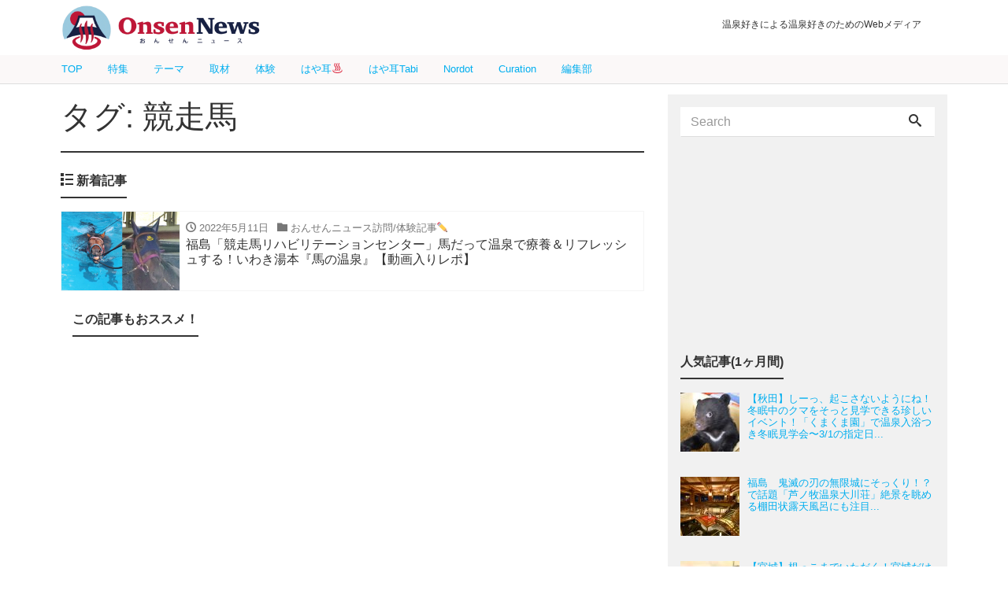

--- FILE ---
content_type: text/html; charset=UTF-8
request_url: https://onsennews.com/tag/%E7%AB%B6%E8%B5%B0%E9%A6%AC/
body_size: 13459
content:
<!DOCTYPE html>
<html dir="ltr" lang="ja"
	prefix="og: https://ogp.me/ns#" >
<head prefix="og: https://ogp.me/ns# fb: http://ogp.me/ns/fb# blog: https://ogp.me/ns/blog#">
<meta charset="utf-8">
<meta name="viewport" content="width=device-width, initial-scale=1">
<meta name="description" content="温泉好きによる温泉好きのためのWebメディア">
<meta name="author" content="おんせんニュース">
<link rel="start" href="https://onsennews.com" title="TOP">
<!-- OGP -->
<meta property="og:type" content="blog">
<meta property="og:site_name" content="おんせんニュース">
<meta property="og:description" content="温泉好きによる温泉好きのためのWebメディア">
<meta property="og:title" content="おんせんニュース">
<meta property="og:url" content="https://onsennews.com/">
<meta property="og:image" content="https://onsennews.com/wp/wp-content/uploads/2018/11/1812_gokurakuyu__1260_700.jpg">

	<!-- twitter:card -->
<meta name="twitter:card" content="summary_large_image">
<title>競走馬 - おんせんニュース</title>

		<!-- All in One SEO 4.2.9 - aioseo.com -->
		<meta name="robots" content="max-image-preview:large" />
		<link rel="canonical" href="https://onsennews.com/tag/%E7%AB%B6%E8%B5%B0%E9%A6%AC/" />
		<meta name="generator" content="All in One SEO (AIOSEO) 4.2.9 " />
		<script type="application/ld+json" class="aioseo-schema">
			{"@context":"https:\/\/schema.org","@graph":[{"@type":"BreadcrumbList","@id":"https:\/\/onsennews.com\/tag\/%E7%AB%B6%E8%B5%B0%E9%A6%AC\/#breadcrumblist","itemListElement":[{"@type":"ListItem","@id":"https:\/\/onsennews.com\/#listItem","position":1,"item":{"@type":"WebPage","@id":"https:\/\/onsennews.com\/","name":"\u30db\u30fc\u30e0","description":"\u6e29\u6cc9\u597d\u304d\u306b\u3088\u308b\u6e29\u6cc9\u597d\u304d\u306e\u305f\u3081\u306eWeb\u30e1\u30c7\u30a3\u30a2","url":"https:\/\/onsennews.com\/"},"nextItem":"https:\/\/onsennews.com\/tag\/%e7%ab%b6%e8%b5%b0%e9%a6%ac\/#listItem"},{"@type":"ListItem","@id":"https:\/\/onsennews.com\/tag\/%e7%ab%b6%e8%b5%b0%e9%a6%ac\/#listItem","position":2,"item":{"@type":"WebPage","@id":"https:\/\/onsennews.com\/tag\/%e7%ab%b6%e8%b5%b0%e9%a6%ac\/","name":"\u7af6\u8d70\u99ac","url":"https:\/\/onsennews.com\/tag\/%e7%ab%b6%e8%b5%b0%e9%a6%ac\/"},"previousItem":"https:\/\/onsennews.com\/#listItem"}]},{"@type":"CollectionPage","@id":"https:\/\/onsennews.com\/tag\/%E7%AB%B6%E8%B5%B0%E9%A6%AC\/#collectionpage","url":"https:\/\/onsennews.com\/tag\/%E7%AB%B6%E8%B5%B0%E9%A6%AC\/","name":"\u7af6\u8d70\u99ac - \u304a\u3093\u305b\u3093\u30cb\u30e5\u30fc\u30b9","inLanguage":"ja","isPartOf":{"@id":"https:\/\/onsennews.com\/#website"},"breadcrumb":{"@id":"https:\/\/onsennews.com\/tag\/%E7%AB%B6%E8%B5%B0%E9%A6%AC\/#breadcrumblist"}},{"@type":"Organization","@id":"https:\/\/onsennews.com\/#organization","name":"\u304a\u3093\u305b\u3093\u30cb\u30e5\u30fc\u30b9","url":"https:\/\/onsennews.com\/"},{"@type":"WebSite","@id":"https:\/\/onsennews.com\/#website","url":"https:\/\/onsennews.com\/","name":"\u304a\u3093\u305b\u3093\u30cb\u30e5\u30fc\u30b9","description":"\u6e29\u6cc9\u597d\u304d\u306b\u3088\u308b\u6e29\u6cc9\u597d\u304d\u306e\u305f\u3081\u306eWeb\u30e1\u30c7\u30a3\u30a2","inLanguage":"ja","publisher":{"@id":"https:\/\/onsennews.com\/#organization"}}]}
		</script>
		<!-- All in One SEO -->

<link rel='dns-prefetch' href='//s.w.org' />
<link rel='dns-prefetch' href='//www.googletagmanager.com' />
<link rel="alternate" type="application/rss+xml" title="おんせんニュース &raquo; フィード" href="https://onsennews.com/feed/" />
<link rel="alternate" type="application/rss+xml" title="おんせんニュース &raquo; コメントフィード" href="https://onsennews.com/comments/feed/" />
<link rel="alternate" type="application/rss+xml" title="おんせんニュース &raquo; 競走馬 タグのフィード" href="https://onsennews.com/tag/%e7%ab%b6%e8%b5%b0%e9%a6%ac/feed/" />
		<script type="text/javascript">
			window._wpemojiSettings = {"baseUrl":"https:\/\/s.w.org\/images\/core\/emoji\/12.0.0-1\/72x72\/","ext":".png","svgUrl":"https:\/\/s.w.org\/images\/core\/emoji\/12.0.0-1\/svg\/","svgExt":".svg","source":{"concatemoji":"https:\/\/onsennews.com\/wp-includes\/js\/wp-emoji-release.min.js?ver=5.3.20"}};
			!function(e,a,t){var n,r,o,i=a.createElement("canvas"),p=i.getContext&&i.getContext("2d");function s(e,t){var a=String.fromCharCode;p.clearRect(0,0,i.width,i.height),p.fillText(a.apply(this,e),0,0);e=i.toDataURL();return p.clearRect(0,0,i.width,i.height),p.fillText(a.apply(this,t),0,0),e===i.toDataURL()}function c(e){var t=a.createElement("script");t.src=e,t.defer=t.type="text/javascript",a.getElementsByTagName("head")[0].appendChild(t)}for(o=Array("flag","emoji"),t.supports={everything:!0,everythingExceptFlag:!0},r=0;r<o.length;r++)t.supports[o[r]]=function(e){if(!p||!p.fillText)return!1;switch(p.textBaseline="top",p.font="600 32px Arial",e){case"flag":return s([127987,65039,8205,9895,65039],[127987,65039,8203,9895,65039])?!1:!s([55356,56826,55356,56819],[55356,56826,8203,55356,56819])&&!s([55356,57332,56128,56423,56128,56418,56128,56421,56128,56430,56128,56423,56128,56447],[55356,57332,8203,56128,56423,8203,56128,56418,8203,56128,56421,8203,56128,56430,8203,56128,56423,8203,56128,56447]);case"emoji":return!s([55357,56424,55356,57342,8205,55358,56605,8205,55357,56424,55356,57340],[55357,56424,55356,57342,8203,55358,56605,8203,55357,56424,55356,57340])}return!1}(o[r]),t.supports.everything=t.supports.everything&&t.supports[o[r]],"flag"!==o[r]&&(t.supports.everythingExceptFlag=t.supports.everythingExceptFlag&&t.supports[o[r]]);t.supports.everythingExceptFlag=t.supports.everythingExceptFlag&&!t.supports.flag,t.DOMReady=!1,t.readyCallback=function(){t.DOMReady=!0},t.supports.everything||(n=function(){t.readyCallback()},a.addEventListener?(a.addEventListener("DOMContentLoaded",n,!1),e.addEventListener("load",n,!1)):(e.attachEvent("onload",n),a.attachEvent("onreadystatechange",function(){"complete"===a.readyState&&t.readyCallback()})),(n=t.source||{}).concatemoji?c(n.concatemoji):n.wpemoji&&n.twemoji&&(c(n.twemoji),c(n.wpemoji)))}(window,document,window._wpemojiSettings);
		</script>
		<!-- managing ads with Advanced Ads – https://wpadvancedads.com/ -->		<script>
			//@formatter:off
						advanced_ads_ready=function(){var fns=[],listener,doc=typeof document==="object"&&document,hack=doc&&doc.documentElement.doScroll,domContentLoaded="DOMContentLoaded",loaded=doc&&(hack?/^loaded|^c/:/^loaded|^i|^c/).test(doc.readyState);if(!loaded&&doc){listener=function(){doc.removeEventListener(domContentLoaded,listener);window.removeEventListener("load",listener);loaded=1;while(listener=fns.shift())listener()};doc.addEventListener(domContentLoaded,listener);window.addEventListener("load",listener)}return function(fn){loaded?setTimeout(fn,0):fns.push(fn)}}();
			</script><style type="text/css">
img.wp-smiley,
img.emoji {
	display: inline !important;
	border: none !important;
	box-shadow: none !important;
	height: 1em !important;
	width: 1em !important;
	margin: 0 .07em !important;
	vertical-align: -0.1em !important;
	background: none !important;
	padding: 0 !important;
}
</style>
	<link rel='stylesheet' id='wp-block-library-css'  href='https://onsennews.com/wp-includes/css/dist/block-library/style.min.css?ver=5.3.20' type='text/css' media='all' />
<link rel='stylesheet' id='contact-form-7-css'  href='https://onsennews.com/wp-content/plugins/contact-form-7/includes/css/styles.css?ver=5.1.6' type='text/css' media='all' />
<link rel='stylesheet' id='widgetopts-styles-css'  href='https://onsennews.com/wp-content/plugins/widget-options/assets/css/widget-options.css' type='text/css' media='all' />
<link rel='stylesheet' id='wordpress-popular-posts-css-css'  href='https://onsennews.com/wp-content/plugins/wordpress-popular-posts/assets/css/wpp.css?ver=5.0.2' type='text/css' media='all' />
<link rel='stylesheet' id='bootstrap-css'  href='https://onsennews.com/wp-content/themes/liquid-magazine/css/bootstrap.min.css?ver=5.3.20' type='text/css' media='all' />
<link rel='stylesheet' id='icomoon-css'  href='https://onsennews.com/wp-content/themes/liquid-magazine/css/icomoon.css?ver=5.3.20' type='text/css' media='all' />
<link rel='stylesheet' id='main-css'  href='https://onsennews.com/wp-content/themes/liquid-magazine/css/main.css?ver=5.3.20' type='text/css' media='all' />
<link rel='stylesheet' id='liquid-style-css'  href='https://onsennews.com/wp-content/themes/liquid-magazine/style.css?ver=0.9.7.2' type='text/css' media='all' />
<link rel='stylesheet' id='jquery-lazyloadxt-fadein-css-css'  href='//onsennews.com/wp-content/plugins/a3-lazy-load/assets/css/jquery.lazyloadxt.fadein.css?ver=5.3.20' type='text/css' media='all' />
<link rel='stylesheet' id='a3a3_lazy_load-css'  href='//onsennews.com/wp-content/uploads/sass/a3_lazy_load.min.css?ver=1581901676' type='text/css' media='all' />
<script type='text/javascript' src='https://onsennews.com/wp-includes/js/jquery/jquery.js?ver=1.12.4-wp'></script>
<script type='text/javascript' src='https://onsennews.com/wp-includes/js/jquery/jquery-migrate.min.js?ver=1.4.1'></script>
<script type='text/javascript'>
/* <![CDATA[ */
var wpp_params = {"sampling_active":"0","sampling_rate":"10","ajax_url":"https:\/\/onsennews.com\/wp-json\/wordpress-popular-posts\/v1\/popular-posts","ID":"","token":"d8e88db156","debug":""};
/* ]]> */
</script>
<script type='text/javascript' src='https://onsennews.com/wp-content/plugins/wordpress-popular-posts/assets/js/wpp-5.0.0.min.js?ver=5.0.2'></script>
<script type='text/javascript' src='https://onsennews.com/wp-content/themes/liquid-magazine/js/bootstrap.min.js?ver=5.3.20'></script>
<script type='text/javascript' src='https://onsennews.com/wp-content/themes/liquid-magazine/js/jquery.adaptive-backgrounds.js?ver=5.3.20'></script>
<script type='text/javascript' src='https://onsennews.com/wp-content/themes/liquid-magazine/js/common.min.js?ver=5.3.20'></script>
<link rel='https://api.w.org/' href='https://onsennews.com/wp-json/' />
<link rel="EditURI" type="application/rsd+xml" title="RSD" href="https://onsennews.com/xmlrpc.php?rsd" />
<link rel="wlwmanifest" type="application/wlwmanifest+xml" href="https://onsennews.com/wp-includes/wlwmanifest.xml" /> 
<meta name="generator" content="Site Kit by Google 1.103.0" />
<!-- Google タグ マネージャー スニペット (Site Kit が追加) -->
<script>
			( function( w, d, s, l, i ) {
				w[l] = w[l] || [];
				w[l].push( {'gtm.start': new Date().getTime(), event: 'gtm.js'} );
				var f = d.getElementsByTagName( s )[0],
					j = d.createElement( s ), dl = l != 'dataLayer' ? '&l=' + l : '';
				j.async = true;
				j.src = 'https://www.googletagmanager.com/gtm.js?id=' + i + dl;
				f.parentNode.insertBefore( j, f );
			} )( window, document, 'script', 'dataLayer', 'GTM-56HRQ8X' );
			
</script>

<!-- (ここまで) Google タグ マネージャー スニペット (Site Kit が追加) -->
<script data-ad-client="ca-pub-7262377554083722" async src="https://pagead2.googlesyndication.com/pagead/js/adsbygoogle.js"></script><link rel="icon" href="https://onsennews.com/wp-content/uploads/2023/03/cropped-onsen_favicon-32x32.png" sizes="32x32" />
<link rel="icon" href="https://onsennews.com/wp-content/uploads/2023/03/cropped-onsen_favicon-192x192.png" sizes="192x192" />
<link rel="apple-touch-icon-precomposed" href="https://onsennews.com/wp-content/uploads/2023/03/cropped-onsen_favicon-180x180.png" />
<meta name="msapplication-TileImage" content="https://onsennews.com/wp-content/uploads/2023/03/cropped-onsen_favicon-270x270.png" />
		<style type="text/css" id="wp-custom-css">
			.logo img {
  margin-top: 0px;
  margin-bottom: 0px;
	height:66px!important
}

.cover{
	display:none;
}

.headline {
  padding: 5px 0 0 0;
  position: fixed;
  z-index: 100;
  width: 100%;
  background-color: #ffffff;
	/* background-color: #f5deb3cc;*/
}

.navbar {
  position: fixed;
  margin-top: 70px;
  z-index: 200;
  background-color: #fbf8f8;
  width: 100%;
}

.navbar-toggle {
  top: -2rem;
	top:-42px
}

.headline .container .row .col-sm-6 {
  padding-right: 3rem;
}

.headline .ttl, .headline .subttl {
  /* font-size: x-small; */
  /* padding: 0; */
  font-size: 12px;
  padding-top: 20px;
  padding-left: 20px;
}

.navbar .container .nav.navbar-nav a {
  font-size: 13px;
  line-height: 15px;
  padding: 10px 1rem;
}

.row.widgets.page_header {
  margin-top: 107px;
}

.mainpost {
  /* margin-top: 2rem; */
  margin-top: 11px!important;
}

.cover {
    /* margin-bottom: 2rem; */
    max-width: 1126px;
    margin: 0 auto;
}
.cover img {
    margin-top: 0px;
    margin-bottom: 0px;
}
.carousel-indicators li,.carousel-indicators li.active {
	background-color: #FFFFFF66;
	border:1px solid #ffffff88;
	width: 14px;
	height: 14px;
}
.carousel-indicators li.active{
    background-color: #33333366;
}	
.carousel-indicators {
    bottom: -1rem;
}
.cover .main h3 a {
	 color:white;
  margin: 20px;
  font-size: 1.8rem;
	 font-weight:bold;
  line-height:2.5rem;
  text-align:left;
}
.cover .main{
	width: 100%;
	margin-bottom:0rem;
}
.widget{
	margin-bottom:0.5rem;
}

.post_body{
	line-height:1.7rem;
}

.table-aboutus tr td:nth-of-type(1){
  width: 25%;
}
h{display:none;}

.wpp-cardview li .wpp-post-title {
    margin: 0 0 0.5rem;
    font-size: 1.1rem;
    line-height: 1.4;
}

.list .list-title.post_ttl {
    font-size: 1rem;
    font-weight: normal;
    margin-bottom: 0px;
    color: #333;
}
.list.col-md-6 .list-title.post_ttl {
	    line-height: 1.35em;
}

.list.col-md-6 div.list-text h3.list-title{height:2.5rem}

.widget_search .form-group{margin-bottom:0px}

.breadcrumb-container{
	  border-top: 0px solid #f5f5f5!important;
    border-bottom: 2px solid #f5f5f5 !important;
}

.breadcrumb{
    background: transparent;
    border-radius: 0;
    padding: .5em 1em;
    border-top: none;
    border-bottom: none!important;
    font-size: small;
    white-space: nowrap;
    overflow: hidden;
    text-overflow: ellipsis;
    max-width: 1156px;
    margin: 0 auto;
}

.breadcrumb>li {
  display: inline;
}
.breadcrumb>li a{
  color: #818a91;
}


.detail{padding-top:1rem;}

.widget.widget_text{
	margin: 0 auto 0.5rem auto;
}
/*va-ad*/
.widget.widget_text .va-ad{
	 width: 100%;
  max-width: 300px;
  margin: 0 auto 0.5rem auto;
}

/*ratio edited*/
.list_big .post_links .post_thumb span {
    width: 100%;
    height: 215px; /*237px*/
}

.ttl_h1 {
    margin-bottom: 1rem;
    line-height: 3.5rem;
}

.magazine a{
	margin:0 3px;
}
.magazine a img{

	height:auto!important;
}

#menu-area  {
    line-height: 1.0em;
}
#menu-about-onsennews{
	line-height:1.1em;
}

#menu-area{
		display: flex;
		flex-wrap: wrap;
	}


.widget-textarea-wordbreak{
	word-break:break-all
}

.container.sns{
	display:none;
}
footer{
	background-color:#ccc;
}

@media (max-width: 1200px) {
    .cover {
    max-width: 1126px;
    margin: 0 auto;
    }
}
@media (min-width: 992px){
	.container{
		max-width: 1156px;
	}
	
.detail.page{margin-top:104px}
}
@media (min-width: 768px){
	.mainpost{margin-top:120px}
	.breadcrumb-container{margin-top:110px}
	.detail{margin-top:4px}
.list .post_links .post_thumb {
    background-position: center center;
    background-repeat: no-repeat;
    background-size: 100% auto;
    -webkit-background-size: 100% auto;
    -moz-background-size: 100% auto;
    -o-background-size: 100% auto;
    -ms-background-size: 100% auto;    
}
}
@media (min-width: 544px){
  .container {
	max-width: 1156px;
  }
	#nav_menu-3{width:100%;}
	footer .row.widgets>div{
	padding:25px 100px 0px 100px;
}
}

@media (max-width: 992px) {
  .navbar .container .nav.navbar-nav a {
    padding: 11px 0.6rem;
  }
	.list_big .post_links .post_thumb span {
		height: 150px;
		width: 150px;
	}
	.list .post_links .list-text{
		padding-top: 2px;
		padding-bottom: 2px;
	}
	.ttl_h1 {
		font-size:1.7rem;
		line-height:2.5rem;
		font-weight: bold;
	}
}
@media (max-width: 767px) {
	.row.widgets.page_header{
		margin-top: 32px;
		visibility:hidden;
	}
	.mainpost{
		margin-top:10px;
	}
/*menu link*/
	#wg_menu_sub ul .menu-item-3314{display:none!important;}

	#wg_menu_sub ul{
		display: inline-flex;
   font-size: 0.8rem;
   flex-wrap: wrap;
   margin: 1px 0 0 0;
 }
	#wg_menu_sub ul li {
    background-color:white;/*beige;*/
    padding: 1px 16px;
    margin: 4px 10px;
		border:solid 3px  #be1638;
		border-radius: 5px;
    font-size: 0.8rem;
	}
	#wg_menu_sub ul li a{
		color:#be1638;
	}
/*image resize hr-vert*/
.list .post_links .post_thumb {
    background-color:rgba(119, 119, 119, 0.1);
    background-position: center center;
    background-repeat: no-repeat;
    background-size: cover;
    -webkit-background-size: cover;
    -moz-background-size: cover;
    -o-background-size: cover;
    -ms-background-size: cover;

}
/*wpp table cell*/
.list.col-md-6 .list-title.post_ttl {
    line-height: 1.5em;
}
.list.col-md-6 div.list-text h3.list-title {
    height: 6em;
}    
.list_big .post_links .list-block {
    display: table;
}
    
.list_big .post_links .list-text {
    display: table-cell;/* block */
    padding: 0.2rem .5rem .75rem .5rem;
}
    
/*wpp table cell line alignment*/
.list_big .post_ttl, .list .list-title.post_ttl{
    line-height: 1.5em;
    height: 4.5em;
    overflow: hidden;
    display: box;
    display: -webkit-box;
    display: -moz-box;
    display: -o-box;
    text-overflow: ellipsis;
    box-orient: vertical;
    line-clamp: 3;
    -webkit-box-orient: vertical;
    -webkit-line-clamp: 3;
    -moz-box-orient: vertical;
    -moz-line-clamp: 3;
    -o-box-orient: vertical;
    -o-line-clamp: 3;
    -ms-box-orient: vertical;
    -ms-line-clamp: 3;
}
  .list .post_links .post_thumb span {
    min-width: 125px;
    min-height: 125px;
  }    
}

@media (max-width: 543px) {
	.headline .container .row div.col-sm-6:nth-child(1){
		text-align:center;
		padding-left:30px
	}
	.headline .container .row .col-sm-6 .logo_text {
		display: none;
	}
	.headline .container .row .col-sm-6  .logo img{
		height:56px!important;
		margin-top:4px;
		margin-bottom:4px;
	} 
	.ttl_h1 {
		font-size:1.4rem;
		line-height:2rem;
		font-weight:bold;
	}
	.cover .main h3 a {
	 color:white;
  margin: 7px;
  font-size: 1rem;
	 font-weight:bold;
  line-height:1.2rem;
  text-align:left;
}
	.carousel-indicators li,.carousel-indicators li.active {
		display:none
}
	.magazine a img{
		width:80%;
	}
	.mainarea .col-md-6, .mainarea .col-md-12, .mainarea .col-xs-12{
		padding-left: 10px;
		padding-right: 10px;
		float:none;
	}
	.sidebar.col-md-4,	.sidebar .col-xs-12{
		padding-left: 0px;
		padding-right: 0px;
		float:none;
	}

	.list .post_links .post_thumb span {
		width: 125px;
		height: 125px;
	}
	#menu-area{
		display: flex;
		flex-wrap: wrap;
	}
	#menu-area  {
    line-height: .8em;
}
#menu-about-onsennews{
	line-height:1.1em;
}
	
}
/*ad*/
@media screen and ( min-width:479px ){
.adstart{ width:100%; text-align:right; font-size:90%; }
#ad{ margin:0px 5px 5px 5px }
#adimg{ width:40%; float:left; margin:0 0 10px 0;}
#adtext{ width:58%; padding-left:2%; float:right; }
#adtext .midashi{ font-weight:bold; font-size: 110%; }
.clearboth { clear: both; }
}
@media screen and ( max-width:479px ){
.adstart{ width:100%; text-align:right; font-size:90%;}
#ad{ margin:0px 5px 5px 5px }
#adimg{ width:38%; float:left; margin:0 0 10px 0; }
#adtext{ width:60%; padding-left:2%; float:right; }
#adtext .midashi{ font-weight:bold; font-size:100%; line-height:1.1;  }
	#adtext .text{ font-size:90%; line-height:1.1; }
}		</style>
		
<!-- JS -->
<!--[if lt IE 9]>
<meta http-equiv="X-UA-Compatible" content="IE=edge">
<script type="text/javascript" src="https://oss.maxcdn.com/html5shiv/3.7.2/html5shiv.min.js"></script>
<script type="text/javascript" src="https://oss.maxcdn.com/respond/1.4.2/respond.min.js"></script>
<![endif]-->
<!-- CSS -->
<style type="text/css">
    /*  customize  */
                    .post_body a, .post_body a:hover, .post_body a:active, .post_body a:visited {
        color: #00aeef;
    }
                /*  custom head  */
        </style>
<style>
img{ margin-top:10px; margin-bottom:5px;}
#cap{ padding-bottom:20px; line-height:1.1; margin-top:0px;　margin-bottom:100px; color:#776451; font-size:90%; line-height:1.7;}
#data{ background-color: #fdeff2; padding: 10px; margin-bottom:1em; }
	
caption{ padding-bottom:20px; line-height:1.1; margin-top:0px;　margin-bottom:100px; color:#776451; font-size:90%; line-height:1.7;}


#beach{ background-color: #e6fcff; padding: 10px; margin-bottom:1em; }
#beach .beach_midashi .summer { font-size:140%;  color:#33bbff; font-family:'Century Gothic';}
#beach .beach_midashi { font-size:110%; color:#ccc3a5; border-bottom: dotted 5px #ffffff; margin-bottom:10px;}
#beach .beach_midashi span { font-size:90%;  color:#999999;}

#data #af_group{  width:100% !important;   padding-left: 0px !important;   margin-left: 0em; margin-top:1em; }
#data #af_group  #data_af{  width:100% !important;   padding: 0px !important;   margin-bottom:0px;   margin-left: 1em; }
</style>
<style>

#data #af_group  #data_af ul {
  padding: 0px !important;
  margin-left: 0em; 
    margin-bottom:0px;
	text-align: left;
  width:100% !important;
  display: -webkit-flex;
 display: flex;
 justify-content: flex-start;
}

#data #af_group  #data_af li {
	width:auto;
	height:3em;
	display: inline-block;
	list-style: none;
	text-align: center;
	font-size:90%;
    padding: 1em 1.5em;
	margin-right: 1em; 
	margin-bottom:1em;
	margin-left: 0; 
}

#data #af_group  #data_af a  {	text-decoration: none;	color:#fff;	font-weight:bold;}
#data #af_group #data_af a li.rakuten {	background:#76ae25;}
#data #af_group  #data_af a li.jalan {	background:#ff6f0f;}
#data #af_group #data_af a li.ikkyu {	background:#d2ae04;}
#data #af_group #data_af a li.air {	background:#063190;}
#data #af_group #data_af a li.rentacar {	background:#fed600;}
#data #af_group #data_af a li.jaf {	background:#00a1e9;}
#data #af_group  #data_af a li.bus {	background:#e9296a;}
#data #af_group #data_af a li.hikaku {	background:#9c27b0;}
</style>
<style>
#kouyou{ background-color: #fbfcd1; padding: 10px; margin-bottom:1em; }
#kouyou .kouyou_midashi .autumn { font-size:140%;  color:#cc221d; font-family:'Century Gothic'; font-weight:bold;}
#kouyou .kouyou_midashi { font-size:110%; color:#543f32; border-bottom: dotted 5px #b4866b; margin-bottom:1em;}
#kouyou .kouyou_midashi span { font-size:90%;  color:#543f32;}
</style>

	<script type="text/javascript" language="javascript">
    var vc_pid = "885299824";
	</script>
	<script type="text/javascript" src="//aml.valuecommerce.com/vcdal.js" async></script>

	<script data-ad-client="ca-pub-7262377554083722" async src="https://pagead2.googlesyndication.com/pagead/js/adsbygoogle.js"></script>

</head>

<body data-rsssl=1 class="archive tag tag-564">

<!-- FB -->
<div id="fb-root"></div>
<script>(function(d, s, id) {
  var js, fjs = d.getElementsByTagName(s)[0];
  if (d.getElementById(id)) return;
  js = d.createElement(s); js.id = id;
  js.src = "//connect.facebook.net/ja_JP/sdk.js#xfbml=1&version=v2.4";
  fjs.parentNode.insertBefore(js, fjs);
}(document, 'script', 'facebook-jssdk'));</script>

<a id="top"></a>
 <div class="wrapper">
        <div class="headline">
     <div class="container">
      <div class="row">
       <div class="col-sm-6">
        <a href="https://onsennews.com" title="おんせんニュース" class="logo">
                       <img src="https://onsennews.com/wp-content/uploads/2020/02/cropped-onsennews_logo_lj2.png" alt="おんせんニュース">
                   </a>
       </div>
       <div class="col-sm-6">
        <div class="logo_text">
                    <h1 class="subttl">温泉好きによる温泉好きのためのWebメディア</h1>
                </div>
        <div class="sns hidden-sm-down">
                                                    </div>
       </div>
      </div>
     </div>
    </div>
   
    <nav class="navbar navbar-light bg-faded">
     <div class="container">
        <!-- Global Menu -->
                <ul id="menu-%e3%83%a1%e3%82%a4%e3%83%b3%e3%83%a1%e3%83%8b%e3%83%a5%e3%83%bc" class="nav navbar-nav nav navbar-nav"><li id="menu-item-3314" class="menu-item menu-item-type-custom menu-item-object-custom menu-item-home menu-item-3314 nav-item hidden-sm-down"><a href="https://onsennews.com/">TOP</a></li>
<li id="menu-item-41481" class="menu-item menu-item-type-taxonomy menu-item-object-category menu-item-41481 nav-item hidden-sm-down"><a href="https://onsennews.com/special/">特集</a></li>
<li id="menu-item-41483" class="menu-item menu-item-type-taxonomy menu-item-object-category menu-item-41483 nav-item hidden-sm-down"><a href="https://onsennews.com/theme/">テーマ</a></li>
<li id="menu-item-40457" class="menu-item menu-item-type-taxonomy menu-item-object-category menu-item-40457 nav-item hidden-sm-down"><a href="https://onsennews.com/article/">取材</a></li>
<li id="menu-item-41482" class="menu-item menu-item-type-taxonomy menu-item-object-category menu-item-41482 nav-item hidden-sm-down"><a href="https://onsennews.com/visit/">体験</a></li>
<li id="menu-item-68913" class="menu-item menu-item-type-taxonomy menu-item-object-category menu-item-68913 nav-item hidden-sm-down"><a href="https://onsennews.com/hayamimi-onsen/">はや耳♨️</a></li>
<li id="menu-item-68914" class="menu-item menu-item-type-taxonomy menu-item-object-category menu-item-68914 nav-item hidden-sm-down"><a href="https://onsennews.com/hayamimi-tabi/">はや耳Tabi</a></li>
<li id="menu-item-44667" class="menu-item menu-item-type-custom menu-item-object-custom menu-item-44667 nav-item hidden-sm-down"><a href="https://this.kiji.is/-/units/633888204991317089">Nordot</a></li>
<li id="menu-item-68918" class="menu-item menu-item-type-post_type menu-item-object-page menu-item-68918 nav-item hidden-sm-down"><a href="https://onsennews.com/curation-nordot/">Curation</a></li>
<li id="menu-item-45703" class="menu-item menu-item-type-post_type menu-item-object-page menu-item-45703 nav-item hidden-sm-down"><a href="https://onsennews.com/writers/">編集部</a></li>
</ul>          <button type="button" class="navbar-toggle collapsed">
            <span class="sr-only">Toggle navigation</span>
            <span class="icon-bar top-bar"></span>
            <span class="icon-bar middle-bar"></span>
            <span class="icon-bar bottom-bar"></span>
          </button>
        		</div>
		<!--20200130-->
		<div class="container searchform_nav none hidden-md-up">
			<div class="searchform">  
    <form action="https://onsennews.com/" method="get" class="search-form">
        <fieldset class="form-group">
            <label class="screen-reader-text">Search</label>
            <input type="text" name="s" value="" placeholder="Search" class="form-control search-text">
            <button type="submit" value="Search" class="btn btn-primary"><i class="icon icon-search"></i></button>
        </fieldset>
    </form>
</div>		</div>
    </nav>
  
        <div class="row widgets page_header">
        <div id="search-9" class="hidden-md-up col-xs-12"><div class="widget widget_search"><div class="searchform">  
    <form action="https://onsennews.com/" method="get" class="search-form">
        <fieldset class="form-group">
            <label class="screen-reader-text">Search</label>
            <input type="text" name="s" value="" placeholder="Search" class="form-control search-text">
            <button type="submit" value="Search" class="btn btn-primary"><i class="icon icon-search"></i></button>
        </fieldset>
    </form>
</div></div></div>    </div>
            <div class="hero">
        <div class="hero_img" data-adaptive-background data-ab-css-background>&nbsp;</div>
    </div>
    
<div class="detail archive">
	<div class="container">
		<div class="row">
			<div class="col-md-8 mainarea">

				<h1 class="ttl_h1">タグ: 競走馬</h1>				
				
				<div class="ttl"><i class="icon icon-list"></i> 新着記事</div>

				<div class="row" id="main">
																				<!--20200131-->
					<!--<div class="col-xs-12"><div class="ttl"><i class="icon icon-list"></i> </div></div>
-->
					<!--/20200131-2-->
					<article class="list col-md-12 post-7020 post type-post status-publish format-standard has-post-thumbnail hentry category-visit category-fukushima category-tohoku category-report tag-256 tag-562 tag-563 tag-564 tag-565">
						<a href="https://onsennews.com/news170910_uma_onsen/" title="福島「競走馬リハビリテーションセンター」馬だって温泉で療養＆リフレッシュする！いわき湯本『馬の温泉』【動画入りレポ】" class="post_links">
							<div class="list-block">
								<div class="post_thumb" style="background-image: url('https://onsennews.com/wp-content/uploads/2017/09/uma_onsen_ec.jpg')"><span>&nbsp;</span></div>
								<div class="list-text">
									<span class="post_time"><i class="icon icon-clock"></i> 2022年5月11日</span>
									<span class="post_cat"><i class="icon icon-folder"></i> おんせんニュース訪問/体験記事✏️</span>									<h3 class="list-title post_ttl">福島「競走馬リハビリテーションセンター」馬だって温泉で療養＆リフレッシュする！いわき湯本『馬の温泉』【動画入りレポ】</h3>
								</div>
							</div>
						</a>
					</article>
					<!--20200131-->

																																													 

					<!--/20200131-->
				</div>  

								<div id="custom_html-28" class="widget_text col-xs-12"><div class="widget_text widget widget_custom_html"><div class="ttl">この記事もおススメ！</div><div class="textwidget custom-html-widget"><script async src="https://pagead2.googlesyndication.com/pagead/js/adsbygoogle.js"></script>
<ins class="adsbygoogle"
     style="display:block"
     data-ad-format="autorelaxed"
     data-ad-client="ca-pub-7262377554083722"
     data-ad-slot="2308599762"></ins>
<script>
     (adsbygoogle = window.adsbygoogle || []).push({});
</script></div></div></div>
			</div><!-- /col -->
			           <div class="col-md-4 sidebar">
            <div class="sidebar-inner">
             <div class="row widgets">
                <div id="search-5" class="col-xs-12 old-col-xs-12"><div class="widget widget_search"><div class="searchform">  
    <form action="https://onsennews.com/" method="get" class="search-form">
        <fieldset class="form-group">
            <label class="screen-reader-text">Search</label>
            <input type="text" name="s" value="" placeholder="Search" class="form-control search-text">
            <button type="submit" value="Search" class="btn btn-primary"><i class="icon icon-search"></i></button>
        </fieldset>
    </form>
</div></div></div><div id="custom_html-126" class="widget_text extendedwopts-hide extendedwopts-tablet extendedwopts-mobile col-xs-12"><div class="widget_text extendedwopts-hide extendedwopts-tablet extendedwopts-mobile widget widget_custom_html"><div class="textwidget custom-html-widget"><script async src="https://pagead2.googlesyndication.com/pagead/js/adsbygoogle.js"></script>
<!-- side2 -->
<ins class="adsbygoogle"
     style="display:block"
     data-ad-client="ca-pub-7262377554083722"
     data-ad-slot="9833341345"
     data-ad-format="auto"
     data-full-width-responsive="true"></ins>
<script>
     (adsbygoogle = window.adsbygoogle || []).push({});
</script></div></div></div>
<div id="wpp-2" class="hidden-sm-down col-xs-12"><div class="widget popular-posts">
<div class="ttl">人気記事(1ヶ月間)</div>
<!-- WordPress Popular Posts -->

<ul class="wpp-list">
<li style="font-size:80%; line-height:1.2;"><a href="https://onsennews.com/news180221_kumakuma_en/" title="【秋田】しーっ、起こさないようにね！冬眠中のクマをそっと見学できる珍しいイベント！「くまくま園」で温泉入浴つき冬眠見学会〜3/1の指定日" target="_self"><img data-img-src="https://onsennews.com/wp-content/uploads/wordpress-popular-posts/12153-featured-75x75.jpg" width="75" height="75" alt="" class="wpp-thumbnail wpp_featured wpp-lazyload wpp_cached_thumb" /></a> <a href="https://onsennews.com/news180221_kumakuma_en/" title="【秋田】しーっ、起こさないようにね！冬眠中のクマをそっと見学できる珍しいイベント！「くまくま園」で温泉入浴つき冬眠見学会〜3/1の指定日" class="wpp-post-title" target="_self">【秋田】しーっ、起こさないようにね！冬眠中のクマをそっと見学できる珍しいイベント！「くまくま園」で温泉入浴つき冬眠見学会〜3/1の指定日...</a> <span class="wpp-meta post-stats"></span></li>
<li style="font-size:80%; line-height:1.2;"><a href="https://onsennews.com/news03200601_ookawaso/" title="福島　鬼滅の刃の無限城にそっくり！？で話題「芦ノ牧温泉大川荘」絶景を眺める棚田状露天風呂にも注目" target="_self"><img data-img-src="https://onsennews.com/wp-content/uploads/wordpress-popular-posts/45499-featured-75x75.jpg" width="75" height="75" alt="" class="wpp-thumbnail wpp_featured wpp-lazyload wpp_cached_thumb" /></a> <a href="https://onsennews.com/news03200601_ookawaso/" title="福島　鬼滅の刃の無限城にそっくり！？で話題「芦ノ牧温泉大川荘」絶景を眺める棚田状露天風呂にも注目" class="wpp-post-title" target="_self">福島　鬼滅の刃の無限城にそっくり！？で話題「芦ノ牧温泉大川荘」絶景を眺める棚田状露天風呂にも注目...</a> <span class="wpp-meta post-stats"></span></li>
<li style="font-size:80%; line-height:1.2;"><a href="https://onsennews.com/news170207_serinabe/" title="【宮城】根っこまでいただく！宮城だけにしかない、セリ（芹）が主役のご当地絶品鍋・せり鍋を味わえる温泉" target="_self"><img data-img-src="https://onsennews.com/wp-content/uploads/wordpress-popular-posts/2518-featured-75x75.jpg" width="75" height="75" alt="" class="wpp-thumbnail wpp_featured wpp-lazyload wpp_cached_thumb" /></a> <a href="https://onsennews.com/news170207_serinabe/" title="【宮城】根っこまでいただく！宮城だけにしかない、セリ（芹）が主役のご当地絶品鍋・せり鍋を味わえる温泉" class="wpp-post-title" target="_self">【宮城】根っこまでいただく！宮城だけにしかない、セリ（芹）が主役のご当地絶品鍋・せり鍋を味わえる温泉...</a> <span class="wpp-meta post-stats"></span></li>
<li style="font-size:80%; line-height:1.2;"><a href="https://onsennews.com/kiyosumisandou_loop_20210915/" title="千葉「清澄山道ループ橋」ついに2021年9月13日開通！アクセスがよくなった小湊温泉＆紅葉スポット" target="_self"><img data-img-src="https://onsennews.com/wp-content/uploads/wordpress-popular-posts/59299-featured-75x75.jpg" width="75" height="75" alt="" class="wpp-thumbnail wpp_featured wpp-lazyload wpp_cached_thumb" /></a> <a href="https://onsennews.com/kiyosumisandou_loop_20210915/" title="千葉「清澄山道ループ橋」ついに2021年9月13日開通！アクセスがよくなった小湊温泉＆紅葉スポット" class="wpp-post-title" target="_self">千葉「清澄山道ループ橋」ついに2021年9月13日開通！アクセスがよくなった小湊温泉＆紅葉スポット...</a> <span class="wpp-meta post-stats"></span></li>
<li style="font-size:80%; line-height:1.2;"><a href="https://onsennews.com/soni_susuki_okamenoyu/" title="奈良・曽爾高原温泉『ススキの大絶景』草原一面を黄金色に染める！10月上旬〜11月下旬「お亀の湯」も" target="_self"><img data-img-src="https://onsennews.com/wp-content/uploads/wordpress-popular-posts/19077-featured-75x75.jpg" width="75" height="75" alt="" class="wpp-thumbnail wpp_featured wpp-lazyload wpp_cached_thumb" /></a> <a href="https://onsennews.com/soni_susuki_okamenoyu/" title="奈良・曽爾高原温泉『ススキの大絶景』草原一面を黄金色に染める！10月上旬〜11月下旬「お亀の湯」も" class="wpp-post-title" target="_self">奈良・曽爾高原温泉『ススキの大絶景』草原一面を黄金色に染める！10月上旬〜11月下旬「お亀の湯」も...</a> <span class="wpp-meta post-stats"></span></li>
<li style="font-size:80%; line-height:1.2;"><a href="https://onsennews.com/news180903_enasuya_kuri/" title="岐阜・恵那峡温泉『栗パフェ』栗ゴロゴロ秋限定パフェが9月1日販売開始！栗きんとんの老舗「恵那寿や」" target="_self"><img data-img-src="https://onsennews.com/wp-content/uploads/wordpress-popular-posts/19079-featured-75x75.jpg" width="75" height="75" alt="" class="wpp-thumbnail wpp_featured wpp-lazyload wpp_cached_thumb" /></a> <a href="https://onsennews.com/news180903_enasuya_kuri/" title="岐阜・恵那峡温泉『栗パフェ』栗ゴロゴロ秋限定パフェが9月1日販売開始！栗きんとんの老舗「恵那寿や」" class="wpp-post-title" target="_self">岐阜・恵那峡温泉『栗パフェ』栗ゴロゴロ秋限定パフェが9月1日販売開始！栗きんとんの老舗「恵那寿や」...</a> <span class="wpp-meta post-stats"></span></li>
<li style="font-size:80%; line-height:1.2;"><a href="https://onsennews.com/news171020_torokko_watetsu/" title="群馬「わたらせ渓谷鐵道 トロッコ列車」大増便！車窓からの風を感じて渡良瀬川沿いの紅葉の絶景を楽しむ。" target="_self"><img data-img-src="https://onsennews.com/wp-content/uploads/wordpress-popular-posts/8461-featured-75x75.jpg" width="75" height="75" alt="わたらせ渓谷鐵道トロッコ列車" class="wpp-thumbnail wpp_featured wpp-lazyload wpp_cached_thumb" /></a> <a href="https://onsennews.com/news171020_torokko_watetsu/" title="群馬「わたらせ渓谷鐵道 トロッコ列車」大増便！車窓からの風を感じて渡良瀬川沿いの紅葉の絶景を楽しむ。" class="wpp-post-title" target="_self">群馬「わたらせ渓谷鐵道 トロッコ列車」大増便！車窓からの風を感じて渡良瀬川沿いの紅葉の絶景を楽しむ。...</a> <span class="wpp-meta post-stats"></span></li>

</ul>

</div></div>
<div id="custom_html-33" class="widget_text col-xs-12"><div class="widget_text widget widget_custom_html"><div class="textwidget custom-html-widget"><div class="">
<a href="https://www.greenpow.co.jp/"><img class="lazy lazy-hidden" src="//onsennews.com/wp-content/plugins/a3-lazy-load/assets/images/lazy_placeholder.gif" data-lazy-type="image" data-src="//onsennews.com/wp/wp-content/uploads/2020/02/greenpower_bn.png" alt="グリーンパワー｜太陽光発電設備の設計・施工、メンテナンス" border="0"><noscript><img src="//onsennews.com/wp/wp-content/uploads/2020/02/greenpower_bn.png" alt="グリーンパワー｜太陽光発電設備の設計・施工、メンテナンス" border="0"></noscript></a>
</div>
<div class="">
<a href="http://mitsuhashi-law.jp/"><img class="lazy lazy-hidden" src="//onsennews.com/wp-content/plugins/a3-lazy-load/assets/images/lazy_placeholder.gif" data-lazy-type="image" data-src="//onsennews.com/wp/wp-content/uploads/2020/02/mitsuhashi_law_bn.png" alt="三橋総合法律事務所" border="0"><noscript><img src="//onsennews.com/wp/wp-content/uploads/2020/02/mitsuhashi_law_bn.png" alt="三橋総合法律事務所" border="0"></noscript></a>
</div></div></div></div><div id="custom_html-114" class="widget_text hidden-sm-down col-xs-12"><div class="widget_text widget widget_custom_html"><div class="textwidget custom-html-widget"><script type="text/javascript">rakuten_design="slide";rakuten_affiliateId="1a8dfa26.54e83d74.1a8dfa27.9ad8612f";rakuten_items="ctsmatch";rakuten_genreId="0";rakuten_size="336x280";rakuten_target="_blank";rakuten_theme="gray";rakuten_border="off";rakuten_auto_mode="on";rakuten_genre_title="off";rakuten_recommend="off";rakuten_ts="1588813468832";</script><script type="text/javascript" src="https://xml.affiliate.rakuten.co.jp/widget/js/rakuten_widget.js"></script></div></div></div><div id="custom_html-113" class="widget_text hidden-sm-down col-xs-12"><div class="widget_text widget widget_custom_html"><div class="textwidget custom-html-widget"><script type="text/javascript">rakuten_design="slide";rakuten_affiliateId="1a8dfa26.54e83d74.1a8dfa27.9ad8612f";rakuten_items="tra-ctsmatch";rakuten_genreId="0";rakuten_size="300x160";rakuten_target="_blank";rakuten_theme="gray";rakuten_border="off";rakuten_auto_mode="on";rakuten_genre_title="off";rakuten_recommend="off";rakuten_ts="1588813639531";</script><script type="text/javascript" src="https://xml.affiliate.rakuten.co.jp/widget/js/rakuten_widget_travel.js"></script></div></div></div><div id="custom_html-24" class="widget_text col-xs-12"><div class="widget_text widget widget_custom_html"><div class="textwidget custom-html-widget"><style>
/*all */
.followme{
	font-size:1rem;
padding:10px 10px;
color:#fff;
background:#a0d8ef;/* bg */
/*font-family: Quicksand;*/
}
	.followme .caption{font-size:.8rem;text-align:left;}
/* btn */
.folllowbtn:before{display:none;}	
.folllowbtn{
color:#424242!important;
border:solid 1px #fff;
background:#fff!important;
border-radius:50%;
position:relative;
display:inline-block;
width:35px;
height:35px;
font-size:20px;
line-height:0px;
text-decoration:none;
transition:.5s;
margin:10px;
}
/* mouse hover */
.folllowbtn:hover{
color:#000!important;
border:solid 1px #fff;/* border */
background:#fff!important;/* bg */
-webkit-transform:translateY(-5px);
-ms-transform:translateY(-5px);
transform:translateY(-5px);
}
/* pos */
.snsbtniti{
display:flex;
flex-flow:row wrap;
justify-content:center;
}
.widget ul{
margin: -5pt 0 0 0;
}
	.widget ul li{border-bottom:none;}
</style>
<div align="center" class="followme">
おんせんニュースをフォロー
<ul class="snsbtniti">
<li><a  href="https://twitter.com/onsennewscom" class="folllowbtn"　rel="noopener"><i class="fab fa-twitter" aria-hidden="true"></i>
</a></li>
<li><a href="https://www.facebook.com/onsenNewsNippon" class="folllowbtn"　rel="noopener"><i class="fab fa-facebook-f" aria-hidden="true"></i>
</a></li>
<li><a href="https://www.instagram.com/onsennewscom" class="folllowbtn"　rel="noopener"><i class="fab fa-instagram" aria-hidden="true"></i>
</a></li>
</ul>
<div class="caption">温泉旅行好きにおすすめの温泉ニュースや旬のご当地グルメ・お得イベントをピックアップ
	</div>
	</div></div></div></div><div id="custom_html-131" class="widget_text extendedwopts-hide extendedwopts-tablet extendedwopts-mobile col-xs-12"><div class="widget_text extendedwopts-hide extendedwopts-tablet extendedwopts-mobile widget widget_custom_html"><div class="textwidget custom-html-widget"><script async src="https://pagead2.googlesyndication.com/pagead/js/adsbygoogle.js"></script>
<!-- side3 -->
<ins class="adsbygoogle"
     style="display:block"
     data-ad-client="ca-pub-7262377554083722"
     data-ad-slot="5109188778"
     data-ad-format="auto"
     data-full-width-responsive="true"></ins>
<script>
     (adsbygoogle = window.adsbygoogle || []).push({});
</script></div></div></div><div id="custom_html-17" class="widget_text col-xs-12"><div class="widget_text widget widget_custom_html"><div class="textwidget custom-html-widget"><a href="https://t.felmat.net/fmcl?ak=H4735D.1.W85138X.K70995P" target="_blank" rel="nofollow noopener noreferrer"><img class="lazy lazy-hidden" src="//onsennews.com/wp-content/plugins/a3-lazy-load/assets/images/lazy_placeholder.gif" data-lazy-type="image" data-src="https://t.felmat.net/fmimg/H4735D.W85138X.K70995P" width="600" height="500" alt="" border="0" /><noscript><img src="https://t.felmat.net/fmimg/H4735D.W85138X.K70995P" width="600" height="500" alt="" border="0" /></noscript></a></div></div></div><div id="custom_html-138" class="widget_text col-xs-12"><div class="widget_text widget widget_custom_html"><div class="textwidget custom-html-widget"><a href="https://www.ry-rental.com/index.php?randyid=135" target="_blank" rel="nofollow noopener no-referrer noreferrer"><img class="lazy lazy-hidden" src="//onsennews.com/wp-content/plugins/a3-lazy-load/assets/images/lazy_placeholder.gif" data-lazy-type="image" data-src="https://onsennews.com/wp-content/uploads/2020/09/日本鞄材300×250.jpg" width="600" height="500" alt="" border="0" /><noscript><img src="https://onsennews.com/wp-content/uploads/2020/09/日本鞄材300×250.jpg" width="600" height="500" alt="" border="0" /></noscript></a></div></div></div>             </div>
            </div>
           </div>
		</div>
	</div>
</div>

<div class="foot">
  <div class="container sns">
                                              </div>
</div>
     
<div class="pagetop">
    <a href="#top"><i class="icon icon-arrow-up2"></i></a>
</div>


<footer>
        <div class="container">
                    <div class="row widgets">
            <div id="nav_menu-4" class="col-xs-12 old-col-sm-4"><div class="widget widget_nav_menu"><div class="ttl">おんせんを地域で探す♨️</div><div class="menu-area-container"><ul id="menu-area" class="menu"><li id="menu-item-40185" class="menu-item menu-item-type-taxonomy menu-item-object-category menu-item-40185 nav-item hidden-sm-down"><a href="https://onsennews.com/hokkaido/">北海道</a></li>
<li id="menu-item-40180" class="menu-item menu-item-type-taxonomy menu-item-object-category menu-item-40180 nav-item hidden-sm-down"><a href="https://onsennews.com/tohoku/">東北</a></li>
<li id="menu-item-40181" class="menu-item menu-item-type-taxonomy menu-item-object-category menu-item-40181 nav-item hidden-sm-down"><a href="https://onsennews.com/kanto/">関東</a></li>
<li id="menu-item-40316" class="menu-item menu-item-type-taxonomy menu-item-object-category menu-item-40316 nav-item hidden-sm-down"><a href="https://onsennews.com/koshinetsu/">甲信越</a></li>
<li id="menu-item-40182" class="menu-item menu-item-type-taxonomy menu-item-object-category menu-item-40182 nav-item hidden-sm-down"><a href="https://onsennews.com/tokai/">東海</a></li>
<li id="menu-item-40186" class="menu-item menu-item-type-taxonomy menu-item-object-category menu-item-40186 nav-item hidden-sm-down"><a href="https://onsennews.com/hokuriku/">北陸</a></li>
<li id="menu-item-40183" class="menu-item menu-item-type-taxonomy menu-item-object-category menu-item-40183 nav-item hidden-sm-down"><a href="https://onsennews.com/kinki/">近畿</a></li>
<li id="menu-item-40187" class="menu-item menu-item-type-taxonomy menu-item-object-category menu-item-40187 nav-item hidden-sm-down"><a href="https://onsennews.com/chugoku-shikoku/">中国四国</a></li>
<li id="menu-item-40184" class="menu-item menu-item-type-taxonomy menu-item-object-category menu-item-40184 nav-item hidden-sm-down"><a href="https://onsennews.com/kyushu/">九州</a></li>
<li id="menu-item-40847" class="menu-item menu-item-type-taxonomy menu-item-object-category menu-item-40847 nav-item hidden-sm-down"><a href="https://onsennews.com/okinawa/">沖縄</a></li>
</ul></div></div></div><div id="nav_menu-3" class="extendedwopts-md-left col-sm-4"><div class="extendedwopts-md-left widget widget_nav_menu"><div class="ttl">おんせんニュースについて♨️</div><div class="menu-about-onsennews-container"><ul id="menu-about-onsennews" class="menu"><li id="menu-item-40176" class="menu-item menu-item-type-post_type menu-item-object-page menu-item-40176 nav-item hidden-sm-down"><a href="https://onsennews.com/aboutus/">運営会社概要　編集部へのお問合せ</a></li>
<li id="menu-item-40177" class="menu-item menu-item-type-post_type menu-item-object-page menu-item-40177 nav-item hidden-sm-down"><a href="https://onsennews.com/privacy_policy/">プライバシーポリシー</a></li>
</ul></div></div></div>          </div>
                  </div>
         <div class="copy">
        (C) 2025 <a href="https://onsennews.com">おんせんニュース</a>. All rights reserved.        <!-- Powered by -->
                <!--Theme by <a href="https://lqd.jp/wp/" rel="nofollow" title="Responsive WordPress Theme LIQUID PRESS">LIQUID PRESS</a>.-->
			 
                <!-- /Powered by -->
        </div>


    </footer>
      
</div><!--/site-wrapper-->

        <script type="text/javascript">
            (function(){
                document.addEventListener('DOMContentLoaded', function(){
                    let wpp_widgets = document.querySelectorAll('.popular-posts-sr');

                    if ( wpp_widgets ) {
                        for (let i = 0; i < wpp_widgets.length; i++) {
                            let wpp_widget = wpp_widgets[i];
                            WordPressPopularPosts.theme(wpp_widget);
                        }
                    }
                });
            })();
        </script>
                <script>
            var WPPImageObserver = null;

            function wpp_load_img(img) {
                if ( ! 'imgSrc' in img.dataset || ! img.dataset.imgSrc )
                    return;

                img.src = img.dataset.imgSrc;

                if ( 'imgSrcset' in img.dataset ) {
                    img.srcset = img.dataset.imgSrcset;
                    img.removeAttribute('data-img-srcset');
                }

                img.classList.remove('wpp-lazyload');
                img.removeAttribute('data-img-src');
                img.classList.add('wpp-lazyloaded');
            }

            function wpp_observe_imgs(){
                let wpp_images = document.querySelectorAll('img.wpp-lazyload'),
                    wpp_widgets = document.querySelectorAll('.popular-posts-sr');

                if ( wpp_images.length || wpp_widgets.length ) {
                    if ( 'IntersectionObserver' in window ) {
                        WPPImageObserver = new IntersectionObserver(function(entries, observer) {
                            entries.forEach(function(entry) {
                                if (entry.isIntersecting) {
                                    let img = entry.target;
                                    wpp_load_img(img);
                                    WPPImageObserver.unobserve(img);
                                }
                            });
                        });

                        if ( wpp_images.length ) {
                            wpp_images.forEach(function(image) {
                                WPPImageObserver.observe(image);
                            });
                        }

                        if ( wpp_widgets.length ) {
                            for (var i = 0; i < wpp_widgets.length; i++) {
                                let wpp_widget_images = wpp_widgets[i].querySelectorAll('img.wpp-lazyload');

                                if ( ! wpp_widget_images.length && wpp_widgets[i].shadowRoot ) {
                                    wpp_widget_images = wpp_widgets[i].shadowRoot.querySelectorAll('img.wpp-lazyload');
                                }

                                if ( wpp_widget_images.length ) {
                                    wpp_widget_images.forEach(function(image) {
                                        WPPImageObserver.observe(image);
                                    });
                                }
                            }
                        }
                    } /** Fallback for older browsers */
                    else {
                        if ( wpp_images.length ) {
                            for (var i = 0; i < wpp_images.length; i++) {
                                wpp_load_img(wpp_images[i]);
                                wpp_images[i].classList.remove('wpp-lazyloaded');
                            }
                        }

                        if ( wpp_widgets.length ) {
                            for (var j = 0; j < wpp_widgets.length; j++) {
                                let wpp_widget = wpp_widgets[j],
                                    wpp_widget_images = wpp_widget.querySelectorAll('img.wpp-lazyload');

                                if ( ! wpp_widget_images.length && wpp_widget.shadowRoot ) {
                                    wpp_widget_images = wpp_widget.shadowRoot.querySelectorAll('img.wpp-lazyload');
                                }

                                if ( wpp_widget_images.length ) {
                                    for (var k = 0; k < wpp_widget_images.length; k++) {
                                        wpp_load_img(wpp_widget_images[k]);
                                        wpp_widget_images[k].classList.remove('wpp-lazyloaded');
                                    }
                                }
                            }
                        }
                    }
                }
            }

            document.addEventListener('DOMContentLoaded', function() {
                wpp_observe_imgs();

                // When an ajaxified WPP widget loads,
                // Lazy load its images
                document.addEventListener('wpp-onload', function(){
                    wpp_observe_imgs();
                });
            });
        </script>
        		<!-- Google タグ マネージャー (noscript) スニペット (Site Kit が追加) -->
		<noscript>
			<iframe src="https://www.googletagmanager.com/ns.html?id=GTM-56HRQ8X" height="0" width="0" style="display:none;visibility:hidden"></iframe>
		</noscript>
		<!-- (ここまで) Google タグ マネージャー (noscript) スニペット (Site Kit が追加) -->
		<script type='text/javascript'>
/* <![CDATA[ */
var wpcf7 = {"apiSettings":{"root":"https:\/\/onsennews.com\/wp-json\/contact-form-7\/v1","namespace":"contact-form-7\/v1"},"cached":"1"};
/* ]]> */
</script>
<script type='text/javascript' src='https://onsennews.com/wp-content/plugins/contact-form-7/includes/js/scripts.js?ver=5.1.6'></script>
<script type='text/javascript'>
/* <![CDATA[ */
var a3_lazyload_params = {"apply_images":"1","apply_videos":"1"};
/* ]]> */
</script>
<script type='text/javascript' src='//onsennews.com/wp-content/plugins/a3-lazy-load/assets/js/jquery.lazyloadxt.extra.min.js?ver=2.4.3'></script>
<script type='text/javascript' src='//onsennews.com/wp-content/plugins/a3-lazy-load/assets/js/jquery.lazyloadxt.srcset.min.js?ver=2.4.3'></script>
<script type='text/javascript'>
/* <![CDATA[ */
var a3_lazyload_extend_params = {"edgeY":"0","horizontal_container_classnames":""};
/* ]]> */
</script>
<script type='text/javascript' src='//onsennews.com/wp-content/plugins/a3-lazy-load/assets/js/jquery.lazyloadxt.extend.js?ver=2.4.3'></script>
<script type='text/javascript' src='https://onsennews.com/wp-includes/js/wp-embed.min.js?ver=5.3.20'></script>

</body>
</html>

--- FILE ---
content_type: text/html; charset=utf-8
request_url: https://www.google.com/recaptcha/api2/aframe
body_size: 267
content:
<!DOCTYPE HTML><html><head><meta http-equiv="content-type" content="text/html; charset=UTF-8"></head><body><script nonce="v-H7H8UvqmiLI1Wmkxcl6A">/** Anti-fraud and anti-abuse applications only. See google.com/recaptcha */ try{var clients={'sodar':'https://pagead2.googlesyndication.com/pagead/sodar?'};window.addEventListener("message",function(a){try{if(a.source===window.parent){var b=JSON.parse(a.data);var c=clients[b['id']];if(c){var d=document.createElement('img');d.src=c+b['params']+'&rc='+(localStorage.getItem("rc::a")?sessionStorage.getItem("rc::b"):"");window.document.body.appendChild(d);sessionStorage.setItem("rc::e",parseInt(sessionStorage.getItem("rc::e")||0)+1);localStorage.setItem("rc::h",'1764722406196');}}}catch(b){}});window.parent.postMessage("_grecaptcha_ready", "*");}catch(b){}</script></body></html>

--- FILE ---
content_type: text/css; charset=utf-8
request_url: https://onsennews.com/wp-content/themes/liquid-magazine/css/main.css?ver=5.3.20
body_size: 536
content:
.section-onsen {
    margin-top: 2.5rem;
    margin-bottom: 2.5rem;
}

.section-onsen > *:first-child {
    margin-top: 0;
}

.section-onsen > *:last-child {
    margin-bottom: 0;
}

.section-onsen .ttl_h2 {
    padding-bottom: .24em;
    margin-bottom: 1em;
    border-bottom: solid 2px #333;
}

.section-onsen .post_body {
    border-bottom: none;
}

.section-onsen .section-onsen-ads {
    padding-left: 0;
    border-top: solid 2px #eee;
    border-right: solid 2px #eee;
    border-left: solid 2px #eee;
}

.section-onsen .section-onsen-ads li {
    padding: 1rem;
    list-style: none;
    border-bottom: solid 2px #eee;
}

.section-onsen .section-onsen-ads li > *:last-child {
    margin-bottom: 0;
}

.section-onsen .section-onsen-ads .ads-label {
    text-align: right;
    margin-bottom: .5rem;
}

.section-onsen__mokuzi {

}

.section-onsen__mokuzi .character:not(:last-of-type) {
    margin-bottom: 2.5rem;
}

.section-onsen__mokuzi .character h3 {
    margin-bottom: .8rem;
    font-size: 1.4rem;
}

.section-onsen__mokuzi ul {
    margin: 0;
    padding: 0;
}

.section-onsen__mokuzi li {
    margin-bottom: .6rem;
    list-style: none;
    line-height: 1.4;
}

.section-onsen__mokuzi a {
    display: block;
}

.section-onsen__data {

}

.section-onsen__data-base {
    padding: 24px;
    background-color: #f1dfeb;
}

.other-links .other-links-code:not(:last-of-type) {
    margin-bottom: .5em;
}

.other-links .other-links-code > *:last-child {
    margin-bottom: 0;
}

.onsen-popular-posts {
    display: flex;
    justify-content: space-between;
    flex-wrap: wrap;
    padding: 0;
    list-style: none;
    margin: 1.5rem 0 2.5rem;
}

.onsen-popular-posts li {
    width: 100%;
    margin-bottom: 1.5rem;
}

.onsen-popular-posts li figure {
    margin: 0 0 .3rem;
    text-align: center;
    background-color: #f7f7f7;
}

.onsen-popular-posts .wpp-thumbnail {
    float: none;
    margin: 0;
    display: inline;
}

onsen-popular-posts a {
    display: block;
}

.news-list-headline {
    margin-bottom: .5rem;
    font-size: 1.5rem;
}

.onsen-more-links {
    margin: .5rem 0;
}

.recommend-aff-top {
    display: flex;
    justify-content: space-between;
    margin-bottom: 1em;
}

.recommend-aff-top-code {
    width: 32%;
}

.recommend-aff-top-code > *:last-child {
    margin-bottom: 0;
}

.recommend-ads-buttons {
    display: flex;
    justify-content: space-between;
    flex-wrap: wrap;
    padding-left: 0;
    margin-bottom: 0;
}

.section-onsen__recommend ul li {
    list-style: none;
    margin-top: .5rem;
    text-align: center;
    width: 49%;
}

.section-onsen__recommend ul li.flex-full {
    width: 100%;
}

.section-onsen__recommend ul li a {
    display: block;
    color: #333;
    padding: 8px 24px;
    background-color: #eee;
}

.section-onsen__recommend ul li a:hover {
    background-color: #ccc;
}

@media (max-width: 33.9em) {
    .news-list-headline {
        font-size: 1.1rem;
    }
}

@media (min-width: 48em) {
    .section-onsen__recommend ul li.flex-full {
        width: auto;
    }

    .section-onsen__recommend ul li {
        width: auto;
    }

    .onsen-popular-posts li {
        width: 49%;
    }

    .onsen-popular-posts li figure {
        position: relative;
        padding-top: 60%;
        overflow: hidden;
    }

    .onsen-popular-posts li figure > a {
        display: block;
        position: absolute;
        top: 0;
        width: 100%;
        height: auto;
    }

    .onsen-more-links {
        display: flex;
        justify-content: space-between;
    }
}

@media (min-width: 62em) {
    .recommend-ads-buttons {
        flex-wrap: nowrap;
    }

    .section-onsen__recommend ul li.flex-full {
        width: auto;
    }
}
